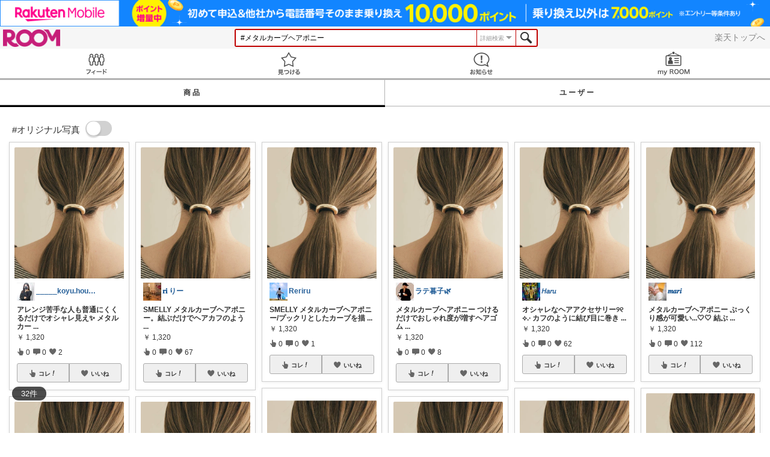

--- FILE ---
content_type: application/javascript
request_url: https://jp.rakuten-static.com/1/grp/banner/js/cmo_dynamic_scid_webcx.js
body_size: 2665
content:
(function () {
    // a href rewrite targets
    var targets = document.querySelectorAll('[data-mno-banner="uninitialized"]');

    // {{from}} judge method
    var from = (function () {
        var domain = location.hostname;
        var domains = {
        // domain : serviceId
        "ip-phone-smart.jp":"smr",
        "pointonline.rakuten.co.jp":"opp",
        "business-isp.rakuten.co.jp":"com",
        "24.rakuten.co.jp":"r24",
        "academy.drone.rakuten.co.jp":"rdg",
        "adsales.rakuten.co.jp":"rmp",
        "affiliate.rakuten.co.jp":"aff",
        "agriculture.rakuten.co.jp":"rgr",
        "agriculture.rakuten.net":"rgr",
        "api.music.rakuten.co.jp":"msc",
        "beauty.rakuten.co.jp":"bty",
        "biccamera.rakuten.co.jp":"rbc",
        "books.rakuten.co.jp":"bks",
        "brandavenue.rakuten.co.jp":"brn",
        "broadband.rakuten.co.jp":"brd",
        "buyback.rakuten.co.jp":"byb",
        "calendar.rakuten.co.jp":"cal",
        "campus.nikki.ne.jp":"mns",
        "car.rakuten.co.jp":"car",
        "career.rakuten.co.jp":"crr",
        "carservice.rakuten.co.jp":"crc",
        "carshare.rakuten.co.jp":"rcs",
        "cart.shashinkan.rakuten.co.jp":"shs",
        "cash.rakuten.co.jp":"edy",
        "channel.rakuten.co.jp":"rch",
        "check.rakuten.co.jp":"chk",
        "checkout.rakuten.co.jp":"cho",
        "cloud.rakuten.co.jp":"com",
        "cms.ticketstar.jp":"tck",
        "collection.rakuten.net":"rcl",
        "comm.rakuten.co.jp":"com",
        "connect.rakuten.co.jp":"com",
        "corp.media-services.rakuten.co.jp":"rml",
        "corp.rakuten.co.jp":"rcr",
        "coupon.rakuten.co.jp":"rac",
        "delivery.rakuten.co.jp":"dlv",
        "denwa.rakuten.co.jp":"rdw",
        "dev.senior.rakuten.co.jp":"snr",
        "dining.rakuten.co.jp":"dnn",
        "dream.rakuten.co.jp":"drm",
        "drone.rakuten.co.jp":"drn",
        "edy.rakuten.co.jp":"edy",
        "energy.rakuten.co.jp":"ene",
        "english.rakuten.co.jp":"rse",
        "event.gora.golf.rakuten.co.jp":"gra",
        "event.rakuten.co.jp":"ich",
        "experiences.travel.rakuten.co.jp":"txp",
        "fril.jp":"rkm",
        "gateway.drone.rakuten.co.jp":"drn",
        "giftcard.cash.rakuten.co.jp":"edy",
        "global.rakuten.com":"rgm",
        "globalexpress.rakuten.co.jp":"rgx",
        "gora.golf.rakuten.co.jp":"gra",
        "health.incubation.rakuten.co.jp":"pcr",
        "healthcare.rakuten.co.jp":"rhc",
        "hikari.rakuten.co.jp":"hkr",
        "hoken.rakuten.co.jp":"hkn",
        "in.keirin.kdreams.jp":"krn",
        "insurance.rakuten.co.jp":"ins",
        "jp.linkshare.com":"lnk",
        "kdreams.jp":"krn",
        "keiba.rakuten.co.jp":"kba",
        "keirin.kdreams.jp":"krn",
        "kidona.rakuten.co.jp":"kdn",
        "kobo-free.books.rakuten.co.jp":"kbo",
        "kuji.rakuten.co.jp":"kji",
        "leisure.tstar.jp":"rtl",
        "live.rakuten.co.jp":"lve",
        "live.tv.rakuten.co.jp":"rtv",
        "magazine.rakuten.co.jp":"mgz",
        "manager.gora.golf.rakuten.co.jp":"gra",
        "member.insight.rakuten.co.jp":"rsr",
        "member.pointmail.rakuten.co.jp":"pcl",
        "minijob.rakuten.co.jp":"mnj",
        "money.rakuten.co.jp":"mon",
        "music.rakuten.co.jp":"msc",
        "my.calendar.rakuten.co.jp":"cal",
        "my.keiba.rakuten.co.jp":"kba",
        "my.keirin.kdreams.jp":"krn",
        "my.plaza.rakuten.co.jp":"blg",
        "my.rakuten.co.jp":"grp_gmx",
        "nba.rakuten.co.jp":"nba",
        "netsuper.rakuten.co.jp":"zsu",
        "news.infoseek.co.jp":"ifn",
        "nft.rakuten.co.jp":"rnf",
        "pasha.rakuten.co.jp":"psh",
        "pay.rakuten.co.jp":"rpa",
        "plaza.rakuten.co.jp":"blg",
        "point-g.rakuten.co.jp":"pnt",
        "point.rakuten.co.jp":"pcl",
        "pointcard.rakuten.co.jp":"rpc",
        "pointmall.rakuten.co.jp":"pml",
        "product.rakuten.co.jp":"knv",
        "qa-live.tv.rakuten.co.jp":"rtv",
        "qa-sm.rakuten.co.jp":"rsn",
        "qa.channel.rakuten.co.jp":"rch",
        "qa.nba.rakuten.co.jp":"nba",
        "qa.tv.rakuten.co.jp":"rtv",
        "qa00-live.tv.rakuten.co.jp":"rtv",
        "rakuten.today":"tdy",
        "raxy.rakuten.co.jp":"rxy",
        "readee.rakuten.co.jp":"rea",
        "realestate.rakuten.co.jp":"fds",
        "recipe.rakuten.co.jp":"rcp",
        "reward.rakuten.co.jp":"rrd",
        "room.rakuten.co.jp":"rom",
        "salary.rakuten.co.jp":"slr",
        "score.rakuten.co.jp":"gra",
        "screen.rakuten.co.jp":"spp",
        "sell.car.rakuten.co.jp":"car",
        "senior.rakuten.co.jp":"snr",
        "shaken.rakuten.co.jp":"sha",
        "shashinkan.rakuten.co.jp":"shs",
        "shopping.drone.rakuten.co.jp":"drn",
        "sm.rakuten.co.jp":"rsn",
        "sp.rakuteneagles.jp":"egl",
        "sports.tv.rakuten.co.jp":"rtv",
        "stay.rakuten.co.jp":"rst",
        "t.in.keirin.kdreams.jp":"krn",
        "t.keirin.kdreams.jp":"krn",
        "t.my.keirin.kdreams.jp":"krn",
        "takarakuji.rakuten.co.jp":"tkk",
        "test.point.rakuten.co.jp":"pcl",
        "ticket.rakuten.co.jp":"tck",
        "toolbar.rakuten.co.jp":"wbs",
        "toto.rakuten.co.jp":"tto",
        "travel.rakuten.co.jp":"trv",
        "tv.rakuten.co.jp":"rtv",
        "universallink.tv.rakuten.co.jp":"rtv",
        "vacation-stay.jp":"rst",
        "viber.co.jp":"vbr",
        "web.screen.rakuten.co.jp":"spp",
        "websearch.rakuten.co.jp":"rkw",
        "winner.toto.rakuten.co.jp":"tto",
        "woman.infoseek.co.jp":"ifw",
        "www.infoseek.co.jp":"ifs",
        "www.linkshare.ne.jp":"tgl",
        "www.nikki.ne.jp":"mns",
        "www.rakuten-airmap.co.jp":"air",
        "www.rakuten-bank.co.jp":"rbn",
        "www.rakuten-card.co.jp":"rkc",
        "www.rakuten-insurance.co.jp":"hkn",
        "www.rakuten-life.co.jp":"lfe",
        "www.rakuten-sec.co.jp":"scr",
        "www.rakuten-sonpo.co.jp":"snp",
        "www.rakuten-ssi.co.jp":"pti",
        "www.rakuten-toushin.co.jp":"rts",
        "www.rakuten-wallet.co.jp":"rwt",
        "www.rakuten.co.jp":"ich",
        "www.rakuteneagles.jp":"egl",
        "www.rebates.jp":"rbt",
        "www.viber.co.jp":"vbr",
        "www.vissel-kobe.co.jp":"vis",
        "young.rakuten.co.jp":"rgw",
        "yoyakusuri.com":"yyk",
        "developers.rakuten.com":"rdv",
        "fan.books.rakuten.co.jp":"ork",
        "personal-finance.rakuten.co.jp":"per",
        "pharmacy.healthcare.rakuten.co.jp":"rhy",
        "fril.jp": "rkm",
        "point.rakuten.co.jp": "pcl",
        "screen.rakuten.co.jp": "spp",
        "order.minijob.rakuten.co.jp": "mnj",
        "senior.rakuten.co.jp": "snr",
        "web.senior.rakuten.co.jp": "snr",
        "media.senior.rakuten.co.jp": "snr",
        "event.senior.rakuten.co.jp": "snr",
        "gora.golf.rakuten.co.jp": "gra",
        "booking.gora.golf.rakuten.co.jp": "gra",
        "search.gora.golf.rakuten.co.jp": "gra",
        "netsuper.rakuten.co.jp": "zsu",
        "collection.rakuten.co.jp": "rcl",
        "browser.rakuten.co.jp": "bro",
        "pharmacy.rakuten.co.jp": "rph",
        "flyer.screen.rakuten.co.jp": "spp",
        "emagazine.rakuten.co.jp": "emg",
        "dm.rakuten.co.jp": "emg",
        "network.mobile.rakuten.co.jp": "rmb",
        "contents.api.screen.rakuten.co.jp":"spp",
        "content-central.rakuten.net":"rcc",
        "www.sports.rakuten.net":"rsd",
        "item.fril.jp":"rkm",
        "support.rakuten-card.jp":"rkc",
        // for test page 
        "kakunin.rakuten.ne.jp": "kaku",
        "enterprise-marketing.sandbox.rakuten.co.jp": "test",
        // FOr Local Test
        "127.0.0.1": "local"
        };
        // search domain in arrays
        var serviceId = domains[domain] || null;
        return serviceId;
    })();

    // var domains = {
    //     "www.rakuten-life.co.jp":"lfe",
    //     "hoken.rakuten.co.jp":"hkn",
    //     "www.rakuten-ssi.co.jp":"hkn",
    //     "insurance.rakuten.co.jp":"ins",
    //     "www.rakuten-sonpo.co.jp":"snp",
    //     "www.rakuten-bank.co.jp":"rbn",
    //     "www.rakuten-sec.co.jp":"scr",
    // }

    var fintech_key = (function(){
        var domain = location.hostname;
        var fintech_domains = [
            "www.rakuten-life.co.jp",
            "hoken.rakuten.co.jp",
            "www.rakuten-ssi.co.jp",
            "insurance.rakuten.co.jp",
            "www.rakuten-sonpo.co.jp",
            "www.rakuten-bank.co.jp",
            "www.rakuten-sec.co.jp",
            // checkç”¨
            // "kakunin.rakuten.ne.jp"
        ];
        if (fintech_domains.indexOf(domain) !== -1) {
            return "fin_";
          } else {
            return "cmo_";
          };
    })();

    // {{device}} judge method
    var getDevice = (function () {
        var ua = navigator.userAgent;
        if (
            ua.indexOf("iPhone") > 0 ||
            ua.indexOf("iPod") > 0 ||
            (ua.indexOf("Android") > 0 && ua.indexOf("Mobile") > 0)
        ) {
            return "sp"
        } else {
            return "pc";
        }
    })();

    var getUrlFromParam = function (redirectParamVal) {
        if (redirectParamVal) {
          try {
            return atob(redirectParamVal);
          } catch (_) {
            return redirectParamVal;
          }
        }
        return undefined;
    };

    function isValidURL(redirectParamVal) {
        try {
          new URL(redirectParamVal);
          return true;
        } catch (_) {
          return false;
        }
    };

    for (var i = 0; i < targets.length; i++) {
        // {{id}} judge method
        var id_value = targets[i].parentNode.id;

        //  scid replace method
        var redirectParamVal = new URLSearchParams(targets[i].href).get("redirect");
        var url = getUrlFromParam(redirectParamVal) || targets[i].href;
        var isBase64Param = !!redirectParamVal && !isValidURL(redirectParamVal);
        var scid_value = targets[i].className;
        var target_ele = scid_value;
        var scid;
        var tmpl = "scid=wi_{{from}}_rmb_{{id}}_{{key}}{{device}}_{{scid_value}}";
        scid = tmpl;
        scid = scid.replace(new RegExp("{{from}}", "gi"), from);
        scid = scid.replace(new RegExp("{{id}}", "gi"), id_value);
        scid = scid.replace(new RegExp("{{key}}", "gi"),fintech_key);
        scid = scid.replace(new RegExp("{{device}}", "gi"), getDevice);
        scid = scid.replace(new RegExp("{{scid_value}}", "gi"), scid_value);
        if (url.lastIndexOf("?") === -1) {
            scid = "?" + scid;
        } else {
            scid = "&" + scid;
        }

        scid = encodeURIComponent(scid)

        var redirect_url_tmp = "https://rd.rakuten.co.jp/rat?R2={{R2}}{{scid}}&acc=1312&aid=1&etype=click&ssc={{ssc}}&pgn={{pgn}}&ref={{refUrl}}&target_ele={{target_ele}}";

        var ssc = 'crossuse_campaign';
        var pgn = 'cmo_pitari';
        var refUrl = window.location.protocol + "//" + window.location.host + window.location.pathname;

        var redirect_url = redirect_url_tmp
        redirect_url = redirect_url.replace(new RegExp("{{R2}}", "gi"), url);
        redirect_url = redirect_url.replace(new RegExp("{{scid}}", "gi"), scid);
        redirect_url = redirect_url.replace(new RegExp("{{ssc}}", "gi"), ssc);
        redirect_url = redirect_url.replace(new RegExp("{{pgn}}", "gi"), pgn);
        redirect_url = redirect_url.replace(new RegExp("{{target_ele}}", "gi"), target_ele);
        redirect_url = redirect_url.replace(new RegExp("{{refUrl}}", "gi"), refUrl);

        targets[i].href = targets[i].href.replace(isBase64Param ? btoa(url): url , isBase64Param ? btoa(redirect_url): redirect_url);

        targets[i].setAttribute('target', '_blank')
        targets[i].setAttribute('data-mno-banner', 'initialized');
    }
})();